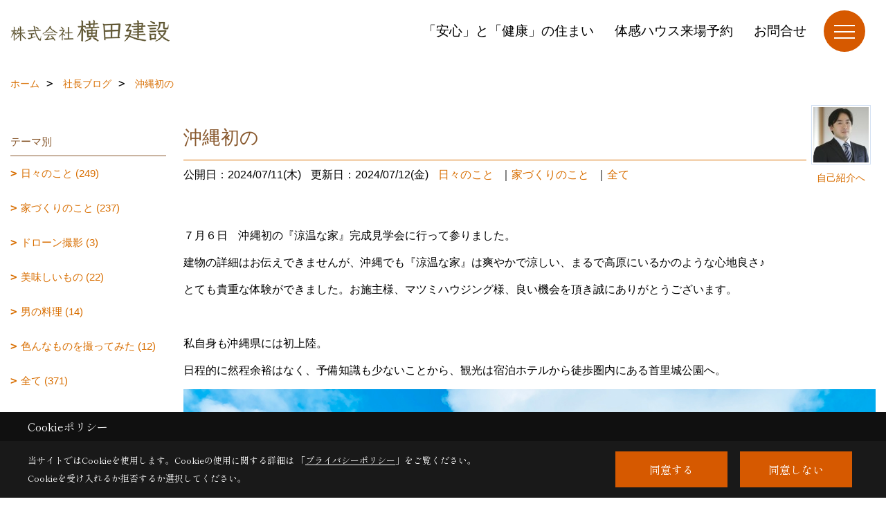

--- FILE ---
content_type: text/html; charset=UTF-8
request_url: https://www.yokota-ii-ie.com/co_diary2/calender/202407.html
body_size: 11296
content:
<!DOCTYPE html>
<html lang="ja">
<head prefix="og: http://ogp.me/ns# fb: http://ogp.me/ns/fb# article: http://ogp.me/ns/article#">
<script>if(self != top){window['ga-disable-G-DGQMP33VMC'] = true;top.location=self.location;}</script>


<script>(function(w,d,s,l,i){w[l]=w[l]||[];w[l].push({'gtm.start':
new Date().getTime(),event:'gtm.js'});var f=d.getElementsByTagName(s)[0],
j=d.createElement(s),dl=l!='dataLayer'?'&l='+l:'';j.async=true;j.src=
'https://www.googletagmanager.com/gtm.js?id='+i+dl;f.parentNode.insertBefore(j,f);
})(window,document,'script','dataLayer','GTM-KX6ZKJ');</script>

<meta http-equiv="Content-Type" content="text/html; charset=utf-8">
<base href="https://www.yokota-ii-ie.com/">
<title>埼玉で涼温な家な注文住宅を建てる横田建設の社長ブログ</title>

<meta name="viewport" content="width=device-width,initial-scale=1">
<meta http-equiv="X-UA-Compatible" content="IE=edge">
<meta http-equiv="Expires" content="14400">
<meta name="format-detection" content="telephone=no">
<meta name="keywords" content="ブログ,埼玉,注文住宅,涼温な家,いい家,横田建設">
<meta name="description" content="埼玉で注文住宅を建てる横田建設の社長のブログです。外断熱・涼温換気CD-HEV「涼温な家」を建てるならぜひ、当社にお任せください。注文住宅を建てるプロが、あなたをお手伝いします。">

<meta name="SKYPE_TOOLBAR" content="SKYPE_TOOLBAR_PARSER_COMPATIBLE">
<meta name="apple-mobile-web-app-title" content="株式会社横田建設">
<meta property="og:type" content="article" />
<meta property="og:url" content="https://www.yokota-ii-ie.com/co_diary2/calender/202407.html" />
<meta property="og:title" content="埼玉で涼温な家な注文住宅を建てる横田建設の社長ブログ" />
<meta property="og:description" content="埼玉で注文住宅を建てる横田建設の社長のブログです。外断熱・涼温換気CD-HEV「涼温な家」を建てるならぜひ、当社にお任せください。注文住宅を建てるプロが、あなたをお手伝いします。" />
<meta property="og:image" content="https://www.yokota-ii-ie.com/assets/img/amp-default.png" />
<meta property="og:site_name" content="埼玉で注文住宅なら涼温な家を建てる横田建設" />
<meta property="og:locale" content="ja_JP" />
<meta name="twitter:card" content="summary" />
<meta name="p:domain_verify" content="502f5f6ab8c85c2cc084fb2bcbde8be7"/>


<meta name="robots" content="noindex,nofollow">



<link rel="stylesheet" href="css/base.css?v=202601262301">
<link rel="stylesheet" href="assets/templates/css/site_design.css?v=202601262301">

<link rel="stylesheet" href="assets/css/swiper.min.css">
<link rel="stylesheet" href="css/as_co.css?202601262301">

<link rel="preconnect" href="https://fonts.googleapis.com">
<link rel="preconnect" href="https://fonts.gstatic.com" crossorigin>
<link href="https://fonts.googleapis.com/css2?family=Noto+Sans+JP&family=Shippori+Mincho&display=swap" rel="stylesheet">

<link rel="icon" href="https://www.yokota-ii-ie.com/favicon.ico">
<link rel="apple-touch-icon" href="https://www.yokota-ii-ie.com/assets/img/apple-touch-icon.png">

<script src="assets/js/jquery-2.2.4.min.js"></script>
<script defer>document.addEventListener('DOMContentLoaded', function(){const imagesDom = document.querySelectorAll('.rte_area img, .lazy img');imagesDom.forEach(img => {const width = img.getAttribute('width');const height = img.getAttribute('height');if (width && height) {img.style.aspectRatio = `${width} / ${height}`;}img.dataset.layzr = img.src;img.src = 'assets/img/blank.gif';});
});</script>


<script type="application/ld+json">{"@context": "http://schema.org","@type": "Organization","name": "株式会社横田建設","url": "https://www.yokota-ii-ie.com/","logo": "https://www.yokota-ii-ie.com/./assets/article_image_save/Bnm20240730160318.png","image": "","address": {"@type": "PostalAddress","postalCode": "338-0003","addressCountry": "JP","addressRegion": "埼玉県","addressLocality": "さいたま市中央区","streetAddress": "本町東3-13-14"}}</script><script type="application/ld+json">{"@context": "http://schema.org","@type": "Article","headline": "埼玉で涼温な家な注文住宅を建てる横田建設の社長ブログ","url": "https://www.yokota-ii-ie.com/co_diary2/calender/202407.html","description": "埼玉で注文住宅を建てる横田建設の社長のブログです。外断熱・涼温換気CD-HEV「涼温な家」を建てるならぜひ、当社にお任せください。注文住宅を建てるプロが、あなたをお手伝いします。","author": {"@type": "Organization","name": "株式会社横田建設"}}</script>
</head>

<body id="page97" class="normal">
<noscript><iframe src="https://www.googletagmanager.com/ns.html?id=GTM-KX6ZKJ" height="0" width="0" style="display:none;visibility:hidden"></iframe></noscript>
<a id="top" name="top"></a>

<header id="mainHeader" class="wbg">
<section id="header">

<a href="https://www.yokota-ii-ie.com/" id="logo"><img src="./assets/article_image_save/Bnm20240730160318.png" alt="株式会社横田建設" width="400" height="104"></a>
<div id="headBtns">
<ul class="flx">

<li class="btn02"><a class="wf1" href="co_navi/Shc20160328174950-156.html" id="header_menu02">「安心」と「健康」の住まい</a></li>
<li class="btn03"><a class="wf1" href="model/select.html" id="header_menu03">体感ハウス来場予約</a></li>
<li class="btn04"><a class="wf1" href="toiawase/index.html" id="header_menu04">お問合せ</a></li>

</ul>
</div>
<div id="spbtn" class="spbtn bg"><div class="menu-button"><span class="tbn wbg"></span><span class="mbn wbg"></span><span class="bbn wbg"></span></div></div>
</section>

<nav id="navi">
<div class="inner">
<div class="navi">
<div id="gn1"><div class="bbc smn wf1">家を見る</div><ul><li><a class="bc wf1" id="menuただいま建築中" href="co_seko_voice.html">・ただいま建築中</a></li><li><a class="bc wf1" id="menu建築事例集" href="co_kanko_voice.html">・建築事例集</a></li><li><a class="bc wf1" id="menu体感する" href="co_navi/IfV20160328175451-262.html">・体感する</a></li><li><a class="bc wf1" id="menu住み心地感想集" href="co_visit.html">・住み心地感想集</a></li><li><a class="bc wf1" id="menuフォトギャラリー" href="co_photo.html">・フォトギャラリー</a></li></ul></div><div id="gn2"><div class="bbc smn wf1">「いい家」をつくる</div><ul><li><a class="bc wf1" id="menuあなたが「住まい」に求めるもの" href="co_navi/Shc20160328174950-156.html">・あなたが「住まい」に求めるもの</a></li><li><a class="bc wf1" id="menu知っていますか?(1)短期的強度" href="co_navi/opw20160328175000-157.html">・知っていますか?(1)短期的強度</a></li><li><a class="bc wf1" id="menu知っていますか?(2)長期的強度" href="co_navi/aQs20160328175011-158.html">・知っていますか?(2)長期的強度</a></li><li><a class="bc wf1" id="menu住み心地を決めるもの" href="co_navi/LVV20160328175026-159.html">・住み心地を決めるもの</a></li><li><a class="bc wf1" id="menu施工費の話" href="co_navi/mdi20160328175042-160.html">・施工費の話</a></li><li><a class="bc wf1" id="menu工務店の品格" href="co_navi/grD20160328175049-161.html">・工務店の品格</a></li></ul></div><div id="gn3"><div class="bbc smn wf1">「いい家」の本シリーズ</div><ul><li><a class="bc wf1" id="menu新「いい家」が欲しい。改訂版Ⅳ" href="co_navi/OTP20140707110831-106.html">・新「いい家」が欲しい。改訂版Ⅳ</a></li><li><a class="bc wf1" id="menuさらに「いい家」を求めて　新・改訂版" href="co_navi/aLc20140707111101-107.html">・さらに「いい家」を求めて　新・改訂版</a></li><li><a class="bc wf1" id="menuだから「いい家」を建てる。" href="co_navi/RUc20140825113238-108.html">・だから「いい家」を建てる。</a></li><li><a class="bc wf1" id="menu涼温な家" href="co_navi/ZSs20140823134112-121.html">・涼温な家</a></li><li><a class="bc wf1" id="menu家に何を求めるのか" href="co_navi/caecf0ef4bd94de6660c6df3b746ce4a-231.html">・家に何を求めるのか</a></li></ul></div><div id="gn4"><div class="bbc smn wf1">家づくりを知る</div><ul><li><a class="bc wf1" id="menu横田建設のつくる家は「涼温な家」" href="co_navi/900bfaad901af7f53f5b7065f410639e-111.html">・横田建設のつくる家は「涼温な家」</a></li><li><a class="bc wf1" id="menuシロアリ対策" href="co_navi/AQT20140707112738-112.html">・シロアリ対策</a></li><li><a class="bc wf1" id="menu基礎・構造" href="co_navi/nBz20140707112830-113.html">・基礎・構造</a></li><li><a class="bc wf1" id="menu住み心地のための設備" href="co_navi/lPj20140707112945-114.html">・住み心地のための設備</a></li><li><a class="bc wf1" id="menu家づくりの流れ" href="co_navi/SUd20140707113013-115.html">・家づくりの流れ</a></li><li><a class="bc wf1" id="menuメンテナンス情報" href="co_navi/egM20140707113138-116.html">・メンテナンス情報</a></li><li><a class="bc wf1" id="menu家づくりヒントブック" href="co_navi/tpx20150709164018-146.html">・家づくりヒントブック</a></li></ul></div><div id="gn5"><div class="bbc smn wf1">保証について</div><ul><li><a class="bc wf1" id="menu住まいの長期保証" href="co_navi/c/167/263/">・住まいの長期保証</a></li></ul></div><div id="gn6"><div class="bbc smn wf1">外断熱涼温リフォーム</div><ul><li><a class="bc wf1" id="menu外断熱涼温リフォーム" href="co_navi/2efa83a3d40039049294e44525cfeb70-171.html">・外断熱涼温リフォーム</a></li></ul></div><div id="gn7"><div class="bbc smn wf1">会社案内</div><ul><li><a class="bc wf1" id="menu会社概要" href="co_navi/pPR20160328175518-175.html">・会社概要</a></li><li><a class="bc wf1" id="menuアクセス" href="co_navi/FXw20160328175529-176.html">・アクセス</a></li><li><a class="bc wf1" id="menuスタッフ紹介" href="co_staff.html">・スタッフ紹介</a></li><li><a class="bc wf1" id="menu社長ブログ" href="co_diary2.html">・社長ブログ</a></li><li><a class="bc wf1" id="menuスタッフブログ" href="co_diary.html">・スタッフブログ</a></li><li><a class="bc wf1" id="menu社長の思い" href="co_navi/bqE20160328175544-178.html">・社長の思い</a></li><li><a class="bc wf1" id="menu創業者の思い" href="co_navi/TNv20160328175555-179.html">・創業者の思い</a></li><li><a class="bc wf1" id="menuLINE公式アカウント" href="co_navi/4a9cf8e0f9a90c8628beacace53215ec-229.html">・LINE公式アカウント</a></li><li><a class="bc wf1" id="menuプライバシーポリシー" href="co_navi/Xgt20160328175632-180.html">・プライバシーポリシー</a></li></ul></div>
</div>

<div class="infoBox">
<div class="btn">
<ul>
<li class="btn01"><a class="wf1 wbc bg"  href="toiawase/index.html" id="btn_menu01">お問合せ</a></li>
<li class="btn02"><a class="wf1 wbc sbg" href="siryo/index.html" id="btn_menu02">資料請求</a></li>
<li class="btn03"><a class="wf1 wbc bg" href="model/select.html" id="btn_menu03">体感ハウス来場予約</a></li>
</ul>
</div>
<div class="tel wf1 fwb">tel.<a href="tel:048-854-4662" id="menu_tel">048-854-4662</a></div>
<div class="info">[営業時間]　09:00～18:00<br>[定休日]　日曜・祝日</div>
<aside class="snsBox">
<ul class="flx">
<li><a href="https://www.instagram.com/yokota4662/" target="_blank"><img src="./assets/article_image_save/wgS20240730160724r.png" alt="Instagram" width="30" height="30"></a></li><li><a href="https://www.facebook.com/yokota.ii.ie/" target="_blank"><img src="./assets/article_image_save/Dfv20240730160733r.png" alt="Facebook" width="30" height="30"></a></li><li><a href="https://www.pinterest.jp/yokotakensetsu/" target="_blank"><img src="./assets/article_image_save/BZi20240730160742r.png" alt="Pinterest" width="30" height="30"></a></li><li><a href="https://www.youtube.com/channel/UCRLyMFkSSbj0Js-deQnlSkQ" target="_blank"><img src="./assets/article_image_save/wqu20240730160753r.png" alt="YouTube" width="30" height="30"></a></li><li><a href="co_navi/4a9cf8e0f9a90c8628beacace53215ec-229.html"><img src="./assets/article_image_save/bLa20240730160807r.png" alt="LINE" width="30" height="30"></a></li></ul>
</aside>

</div>
</div>
</nav>

</header>


<main id="wrapper">
<article>


<section id="contents" class="clf">


<div id="breadCrumbs" class="clearfix">
<ul itemscope itemtype="http://schema.org/BreadcrumbList">
<li itemprop="itemListElement" itemscope itemtype="http://schema.org/ListItem"><a href="https://www.yokota-ii-ie.com/" itemprop="item"><span itemprop="name">ホーム</span></a><meta itemprop="position" content="1" /></li>
<li itemprop="itemListElement" itemscope itemtype="http://schema.org/ListItem"><a href="https://www.yokota-ii-ie.com/co_diary2.html" itemprop="item"><span itemprop="name">社長ブログ</span></a><meta itemprop="position" content="2" /></li>
<li itemprop="itemListElement" itemscope itemtype="http://schema.org/ListItem"><a href="/co_diary2/calender/202407.html" itemprop="item">
<span itemprop="name">沖縄初の</span></a><meta itemprop="position" content="4" /></li>
</ul>
</div>


<div id="mainCont">



<div id="articleTitle" class="diary">
<a class="thumb" href="co_staff/c/187/"><img src="./assets/article_image_save/SRn20150407101834a.jpg" width="80" height="80" alt="横田　裕介">
<span>自己紹介へ</span>
</a>
<h1 class="wf1 tbc bdb solid lbl">沖縄初の</h1>
<div class="info">
<span>公開日：2024/07/11(木)</span>
<span>更新日：2024/07/12(金)</span>
<a href="co_diary2/c/131/134/">日々のこと</a>｜<a href="co_diary2/c/131/136/">家づくりのこと</a>｜<a href="co_diary2/c/131/139/">全て</a></div>
</div>


<div class="rte_area">
<p>７月６日　沖縄初の『涼温な家』完成見学会に行って参りました。</p>
<p>建物の詳細はお伝えできませんが、沖縄でも『涼温な家』は爽やかで涼しい、まるで高原にいるかのような心地良さ♪</p>
<p>とても貴重な体験ができました。お施主様、マツミハウジング様、良い機会を頂き誠にありがとうございます。</p>
<p>&nbsp;</p>
<p>私自身も沖縄県には初上陸。</p>
<p>日程的に然程余裕はなく、予備知識も少ないことから、観光は宿泊ホテルから徒歩圏内にある首里城公園へ。</p>
<p><img src="assets/images/IMG_E9481.JPG" alt="" width="1136" height="852"></p>
<p>正殿は２０１９年の火災による焼失から、現在は復元工事中。</p>
<p>⇩画像⇩は３階の素屋根見学エリアからの撮影　この角度から見られるのは復元工事期間中ならではです。</p>
<p><img src="assets/images/IMG_E9458%20%E3%81%AE%E3%82%B3%E3%83%94%E3%83%BC.jpg" alt="" width="1136" height="852"></p>
<p>建築に携わる者として、その迫力と技術の結晶、地元の方や職人さんたちの想いに大変感動し、２０２６年完成後の再訪を心に決めました(^^</p>

</div>



<aside id="article_list" class="bg4">
<h2 class="wf1 tbc">記事一覧｜2024年7月</h2>
<ul>
<li class="wbg"><a href="co_diary2/0fea07f3961a2e6d7dc9aae413028dc5-d20247.html"><span class="date bc2">24/07/11</span><span class="pt">沖縄初の</span></a></li>
</ul>
</aside>

<form name="pager_form" method="GET" action=""><input type="hidden" name="current" value="1"/></form>


</div>


<aside id="side_menu_diary">

<div id="dCatList">
<h2 class="wf1 tbc bdb solid bbl">テーマ別</h2>
<ul class="cate_sub">
<li><a href="co_diary2/c/131/134/">日々のこと (249)</a></li><li><a href="co_diary2/c/131/136/">家づくりのこと (237)</a></li><li><a href="co_diary2/c/131/261/">ドローン撮影 (3)</a></li><li><a href="co_diary2/c/131/140/">美味しいもの (22)</a></li><li><a href="co_diary2/c/131/137/">男の料理 (14)</a></li><li><a href="co_diary2/c/131/197/">色んなものを撮ってみた (12)</a></li><li><a href="co_diary2/c/131/139/">全て (371)</a></li></ul>
</div>


<div id="calendar" class="bg2">
<h2 class="wf1 bc2 tac bdb solid bbl">2024年7月</h2>
<table class="bc2">
<thead><tr><th>日</th><th>月</th><th>火</th><th>水</th><th>木</th><th>金</th><th>土</th></tr></thead>
<tbody>
<tr>
<td>&nbsp;</td>
<td>1</td>
<td>2</td>
<td>3</td>
<td>4</td>
<td>5</td>
<td>6</td>
</tr>
<tr>
<td>7</td>
<td>8</td>
<td>9</td>
<td>10</td>
<td><a href="co_diary2/calender/20240711.html">11</a></td>
<td>12</td>
<td>13</td>
</tr>
<tr>
<td>14</td>
<td>15</td>
<td>16</td>
<td>17</td>
<td>18</td>
<td>19</td>
<td>20</td>
</tr>
<tr>
<td>21</td>
<td>22</td>
<td>23</td>
<td>24</td>
<td>25</td>
<td>26</td>
<td>27</td>
</tr>
<tr>
<td>28</td>
<td>29</td>
<td>30</td>
<td>31</td>
<td>&nbsp;</td>
<td>&nbsp;</td>
<td>&nbsp;</td>
</tr>
</tbody>
</table>
<div class="clearfix np bdt solid bbl"><a class="prev" href="co_diary2/calender/202406.html">前月</a><a class="next" href="co_diary2/calender/202408.html">翌月</a></div>
</div>



<div id="archiveBox">
<h2 class="wf1 tbc bdb solid bbl">アーカイブ</h2>
<form name="archive" method="POST" action="">
<select name="number" id="number_select" onchange="document.location=form.number.options[form.number.selectedIndex].value;">
<option selected="selected">月別で見る</option>
<option value="co_diary2/calender/202512.html"><a href="co_diary2/calender/202512.html">2025年12月(2 件)</a></option>
<option value="co_diary2/calender/202511.html"><a href="co_diary2/calender/202511.html">2025年11月(1 件)</a></option>
<option value="co_diary2/calender/202507.html"><a href="co_diary2/calender/202507.html">2025年07月(1 件)</a></option>
<option value="co_diary2/calender/202506.html"><a href="co_diary2/calender/202506.html">2025年06月(1 件)</a></option>
<option value="co_diary2/calender/202503.html"><a href="co_diary2/calender/202503.html">2025年03月(1 件)</a></option>
<option value="co_diary2/calender/202502.html"><a href="co_diary2/calender/202502.html">2025年02月(2 件)</a></option>
<option value="co_diary2/calender/202412.html"><a href="co_diary2/calender/202412.html">2024年12月(2 件)</a></option>
<option value="co_diary2/calender/202411.html"><a href="co_diary2/calender/202411.html">2024年11月(2 件)</a></option>
<option value="co_diary2/calender/202410.html"><a href="co_diary2/calender/202410.html">2024年10月(2 件)</a></option>
<option value="co_diary2/calender/202409.html"><a href="co_diary2/calender/202409.html">2024年09月(2 件)</a></option>
<option value="co_diary2/calender/202407.html"><a href="co_diary2/calender/202407.html">2024年07月(1 件)</a></option>
<option value="co_diary2/calender/202406.html"><a href="co_diary2/calender/202406.html">2024年06月(3 件)</a></option>
<option value="co_diary2/calender/202405.html"><a href="co_diary2/calender/202405.html">2024年05月(1 件)</a></option>
<option value="co_diary2/calender/202404.html"><a href="co_diary2/calender/202404.html">2024年04月(1 件)</a></option>
<option value="co_diary2/calender/202403.html"><a href="co_diary2/calender/202403.html">2024年03月(2 件)</a></option>
<option value="co_diary2/calender/202402.html"><a href="co_diary2/calender/202402.html">2024年02月(1 件)</a></option>
<option value="co_diary2/calender/202401.html"><a href="co_diary2/calender/202401.html">2024年01月(1 件)</a></option>
<option value="co_diary2/calender/202312.html"><a href="co_diary2/calender/202312.html">2023年12月(1 件)</a></option>
<option value="co_diary2/calender/202310.html"><a href="co_diary2/calender/202310.html">2023年10月(1 件)</a></option>
<option value="co_diary2/calender/202307.html"><a href="co_diary2/calender/202307.html">2023年07月(1 件)</a></option>
<option value="co_diary2/calender/202305.html"><a href="co_diary2/calender/202305.html">2023年05月(1 件)</a></option>
<option value="co_diary2/calender/202304.html"><a href="co_diary2/calender/202304.html">2023年04月(1 件)</a></option>
<option value="co_diary2/calender/202303.html"><a href="co_diary2/calender/202303.html">2023年03月(1 件)</a></option>
<option value="co_diary2/calender/202302.html"><a href="co_diary2/calender/202302.html">2023年02月(1 件)</a></option>
<option value="co_diary2/calender/202301.html"><a href="co_diary2/calender/202301.html">2023年01月(1 件)</a></option>
<option value="co_diary2/calender/202212.html"><a href="co_diary2/calender/202212.html">2022年12月(2 件)</a></option>
<option value="co_diary2/calender/202211.html"><a href="co_diary2/calender/202211.html">2022年11月(1 件)</a></option>
<option value="co_diary2/calender/202210.html"><a href="co_diary2/calender/202210.html">2022年10月(1 件)</a></option>
<option value="co_diary2/calender/202209.html"><a href="co_diary2/calender/202209.html">2022年09月(1 件)</a></option>
<option value="co_diary2/calender/202207.html"><a href="co_diary2/calender/202207.html">2022年07月(2 件)</a></option>
<option value="co_diary2/calender/202206.html"><a href="co_diary2/calender/202206.html">2022年06月(1 件)</a></option>
<option value="co_diary2/calender/202204.html"><a href="co_diary2/calender/202204.html">2022年04月(2 件)</a></option>
<option value="co_diary2/calender/202203.html"><a href="co_diary2/calender/202203.html">2022年03月(3 件)</a></option>
<option value="co_diary2/calender/202202.html"><a href="co_diary2/calender/202202.html">2022年02月(1 件)</a></option>
<option value="co_diary2/calender/202201.html"><a href="co_diary2/calender/202201.html">2022年01月(3 件)</a></option>
<option value="co_diary2/calender/202112.html"><a href="co_diary2/calender/202112.html">2021年12月(3 件)</a></option>
<option value="co_diary2/calender/202111.html"><a href="co_diary2/calender/202111.html">2021年11月(2 件)</a></option>
<option value="co_diary2/calender/202110.html"><a href="co_diary2/calender/202110.html">2021年10月(1 件)</a></option>
<option value="co_diary2/calender/202109.html"><a href="co_diary2/calender/202109.html">2021年09月(1 件)</a></option>
<option value="co_diary2/calender/202108.html"><a href="co_diary2/calender/202108.html">2021年08月(2 件)</a></option>
<option value="co_diary2/calender/202107.html"><a href="co_diary2/calender/202107.html">2021年07月(1 件)</a></option>
<option value="co_diary2/calender/202106.html"><a href="co_diary2/calender/202106.html">2021年06月(2 件)</a></option>
<option value="co_diary2/calender/202105.html"><a href="co_diary2/calender/202105.html">2021年05月(1 件)</a></option>
<option value="co_diary2/calender/202104.html"><a href="co_diary2/calender/202104.html">2021年04月(1 件)</a></option>
<option value="co_diary2/calender/202103.html"><a href="co_diary2/calender/202103.html">2021年03月(1 件)</a></option>
<option value="co_diary2/calender/202102.html"><a href="co_diary2/calender/202102.html">2021年02月(1 件)</a></option>
<option value="co_diary2/calender/202101.html"><a href="co_diary2/calender/202101.html">2021年01月(3 件)</a></option>
<option value="co_diary2/calender/202012.html"><a href="co_diary2/calender/202012.html">2020年12月(3 件)</a></option>
<option value="co_diary2/calender/202011.html"><a href="co_diary2/calender/202011.html">2020年11月(1 件)</a></option>
<option value="co_diary2/calender/202010.html"><a href="co_diary2/calender/202010.html">2020年10月(1 件)</a></option>
<option value="co_diary2/calender/202009.html"><a href="co_diary2/calender/202009.html">2020年09月(1 件)</a></option>
<option value="co_diary2/calender/202008.html"><a href="co_diary2/calender/202008.html">2020年08月(1 件)</a></option>
<option value="co_diary2/calender/202007.html"><a href="co_diary2/calender/202007.html">2020年07月(2 件)</a></option>
<option value="co_diary2/calender/202006.html"><a href="co_diary2/calender/202006.html">2020年06月(2 件)</a></option>
<option value="co_diary2/calender/202005.html"><a href="co_diary2/calender/202005.html">2020年05月(2 件)</a></option>
<option value="co_diary2/calender/202004.html"><a href="co_diary2/calender/202004.html">2020年04月(2 件)</a></option>
<option value="co_diary2/calender/202003.html"><a href="co_diary2/calender/202003.html">2020年03月(2 件)</a></option>
<option value="co_diary2/calender/202002.html"><a href="co_diary2/calender/202002.html">2020年02月(2 件)</a></option>
<option value="co_diary2/calender/202001.html"><a href="co_diary2/calender/202001.html">2020年01月(3 件)</a></option>
<option value="co_diary2/calender/201912.html"><a href="co_diary2/calender/201912.html">2019年12月(4 件)</a></option>
<option value="co_diary2/calender/201911.html"><a href="co_diary2/calender/201911.html">2019年11月(2 件)</a></option>
<option value="co_diary2/calender/201909.html"><a href="co_diary2/calender/201909.html">2019年09月(2 件)</a></option>
<option value="co_diary2/calender/201908.html"><a href="co_diary2/calender/201908.html">2019年08月(2 件)</a></option>
<option value="co_diary2/calender/201907.html"><a href="co_diary2/calender/201907.html">2019年07月(2 件)</a></option>
<option value="co_diary2/calender/201906.html"><a href="co_diary2/calender/201906.html">2019年06月(3 件)</a></option>
<option value="co_diary2/calender/201905.html"><a href="co_diary2/calender/201905.html">2019年05月(2 件)</a></option>
<option value="co_diary2/calender/201904.html"><a href="co_diary2/calender/201904.html">2019年04月(2 件)</a></option>
<option value="co_diary2/calender/201903.html"><a href="co_diary2/calender/201903.html">2019年03月(4 件)</a></option>
<option value="co_diary2/calender/201902.html"><a href="co_diary2/calender/201902.html">2019年02月(1 件)</a></option>
<option value="co_diary2/calender/201901.html"><a href="co_diary2/calender/201901.html">2019年01月(3 件)</a></option>
<option value="co_diary2/calender/201812.html"><a href="co_diary2/calender/201812.html">2018年12月(4 件)</a></option>
<option value="co_diary2/calender/201811.html"><a href="co_diary2/calender/201811.html">2018年11月(2 件)</a></option>
<option value="co_diary2/calender/201810.html"><a href="co_diary2/calender/201810.html">2018年10月(2 件)</a></option>
<option value="co_diary2/calender/201809.html"><a href="co_diary2/calender/201809.html">2018年09月(2 件)</a></option>
<option value="co_diary2/calender/201808.html"><a href="co_diary2/calender/201808.html">2018年08月(2 件)</a></option>
<option value="co_diary2/calender/201807.html"><a href="co_diary2/calender/201807.html">2018年07月(4 件)</a></option>
<option value="co_diary2/calender/201806.html"><a href="co_diary2/calender/201806.html">2018年06月(2 件)</a></option>
<option value="co_diary2/calender/201805.html"><a href="co_diary2/calender/201805.html">2018年05月(3 件)</a></option>
<option value="co_diary2/calender/201804.html"><a href="co_diary2/calender/201804.html">2018年04月(2 件)</a></option>
<option value="co_diary2/calender/201803.html"><a href="co_diary2/calender/201803.html">2018年03月(3 件)</a></option>
<option value="co_diary2/calender/201802.html"><a href="co_diary2/calender/201802.html">2018年02月(2 件)</a></option>
<option value="co_diary2/calender/201801.html"><a href="co_diary2/calender/201801.html">2018年01月(4 件)</a></option>
<option value="co_diary2/calender/201712.html"><a href="co_diary2/calender/201712.html">2017年12月(3 件)</a></option>
<option value="co_diary2/calender/201711.html"><a href="co_diary2/calender/201711.html">2017年11月(5 件)</a></option>
<option value="co_diary2/calender/201710.html"><a href="co_diary2/calender/201710.html">2017年10月(3 件)</a></option>
<option value="co_diary2/calender/201709.html"><a href="co_diary2/calender/201709.html">2017年09月(3 件)</a></option>
<option value="co_diary2/calender/201708.html"><a href="co_diary2/calender/201708.html">2017年08月(3 件)</a></option>
<option value="co_diary2/calender/201707.html"><a href="co_diary2/calender/201707.html">2017年07月(3 件)</a></option>
<option value="co_diary2/calender/201706.html"><a href="co_diary2/calender/201706.html">2017年06月(4 件)</a></option>
<option value="co_diary2/calender/201705.html"><a href="co_diary2/calender/201705.html">2017年05月(2 件)</a></option>
<option value="co_diary2/calender/201704.html"><a href="co_diary2/calender/201704.html">2017年04月(6 件)</a></option>
<option value="co_diary2/calender/201703.html"><a href="co_diary2/calender/201703.html">2017年03月(1 件)</a></option>
<option value="co_diary2/calender/201702.html"><a href="co_diary2/calender/201702.html">2017年02月(4 件)</a></option>
<option value="co_diary2/calender/201701.html"><a href="co_diary2/calender/201701.html">2017年01月(4 件)</a></option>
<option value="co_diary2/calender/201612.html"><a href="co_diary2/calender/201612.html">2016年12月(2 件)</a></option>
<option value="co_diary2/calender/201611.html"><a href="co_diary2/calender/201611.html">2016年11月(7 件)</a></option>
<option value="co_diary2/calender/201610.html"><a href="co_diary2/calender/201610.html">2016年10月(5 件)</a></option>
<option value="co_diary2/calender/201609.html"><a href="co_diary2/calender/201609.html">2016年09月(4 件)</a></option>
<option value="co_diary2/calender/201608.html"><a href="co_diary2/calender/201608.html">2016年08月(8 件)</a></option>
<option value="co_diary2/calender/201607.html"><a href="co_diary2/calender/201607.html">2016年07月(3 件)</a></option>
<option value="co_diary2/calender/201606.html"><a href="co_diary2/calender/201606.html">2016年06月(3 件)</a></option>
<option value="co_diary2/calender/201605.html"><a href="co_diary2/calender/201605.html">2016年05月(5 件)</a></option>
<option value="co_diary2/calender/201604.html"><a href="co_diary2/calender/201604.html">2016年04月(4 件)</a></option>
<option value="co_diary2/calender/201603.html"><a href="co_diary2/calender/201603.html">2016年03月(5 件)</a></option>
<option value="co_diary2/calender/201602.html"><a href="co_diary2/calender/201602.html">2016年02月(6 件)</a></option>
<option value="co_diary2/calender/201601.html"><a href="co_diary2/calender/201601.html">2016年01月(4 件)</a></option>
<option value="co_diary2/calender/201512.html"><a href="co_diary2/calender/201512.html">2015年12月(7 件)</a></option>
<option value="co_diary2/calender/201511.html"><a href="co_diary2/calender/201511.html">2015年11月(6 件)</a></option>
<option value="co_diary2/calender/201510.html"><a href="co_diary2/calender/201510.html">2015年10月(7 件)</a></option>
<option value="co_diary2/calender/201509.html"><a href="co_diary2/calender/201509.html">2015年09月(9 件)</a></option>
<option value="co_diary2/calender/201508.html"><a href="co_diary2/calender/201508.html">2015年08月(9 件)</a></option>
<option value="co_diary2/calender/201507.html"><a href="co_diary2/calender/201507.html">2015年07月(12 件)</a></option>
<option value="co_diary2/calender/201506.html"><a href="co_diary2/calender/201506.html">2015年06月(6 件)</a></option>
<option value="co_diary2/calender/201505.html"><a href="co_diary2/calender/201505.html">2015年05月(4 件)</a></option>
<option value="co_diary2/calender/201504.html"><a href="co_diary2/calender/201504.html">2015年04月(7 件)</a></option>
<option value="co_diary2/calender/201503.html"><a href="co_diary2/calender/201503.html">2015年03月(5 件)</a></option>
<option value="co_diary2/calender/201502.html"><a href="co_diary2/calender/201502.html">2015年02月(4 件)</a></option>
<option value="co_diary2/calender/201501.html"><a href="co_diary2/calender/201501.html">2015年01月(4 件)</a></option>
<option value="co_diary2/calender/201412.html"><a href="co_diary2/calender/201412.html">2014年12月(2 件)</a></option>
<option value="co_diary2/calender/201411.html"><a href="co_diary2/calender/201411.html">2014年11月(7 件)</a></option>
<option value="co_diary2/calender/201410.html"><a href="co_diary2/calender/201410.html">2014年10月(2 件)</a></option>
<option value="co_diary2/calender/201409.html"><a href="co_diary2/calender/201409.html">2014年09月(2 件)</a></option>
<option value="co_diary2/calender/201408.html"><a href="co_diary2/calender/201408.html">2014年08月(3 件)</a></option>
<option value="co_diary2/calender/201407.html"><a href="co_diary2/calender/201407.html">2014年07月(2 件)</a></option>
<option value="co_diary2/calender/201406.html"><a href="co_diary2/calender/201406.html">2014年06月(3 件)</a></option>
<option value="co_diary2/calender/201403.html"><a href="co_diary2/calender/201403.html">2014年03月(1 件)</a></option>
<option value="co_diary2/calender/201312.html"><a href="co_diary2/calender/201312.html">2013年12月(1 件)</a></option>
<option value="co_diary2/calender/201311.html"><a href="co_diary2/calender/201311.html">2013年11月(3 件)</a></option>
<option value="co_diary2/calender/201310.html"><a href="co_diary2/calender/201310.html">2013年10月(1 件)</a></option>
<option value="co_diary2/calender/201308.html"><a href="co_diary2/calender/201308.html">2013年08月(1 件)</a></option>
<option value="co_diary2/calender/201307.html"><a href="co_diary2/calender/201307.html">2013年07月(1 件)</a></option>
<option value="co_diary2/calender/201305.html"><a href="co_diary2/calender/201305.html">2013年05月(1 件)</a></option>
<option value="co_diary2/calender/201303.html"><a href="co_diary2/calender/201303.html">2013年03月(1 件)</a></option>
<option value="co_diary2/calender/201210.html"><a href="co_diary2/calender/201210.html">2012年10月(1 件)</a></option>
<option value="co_diary2/calender/201209.html"><a href="co_diary2/calender/201209.html">2012年09月(1 件)</a></option>
<option value="co_diary2/calender/201208.html"><a href="co_diary2/calender/201208.html">2012年08月(1 件)</a></option>
<option value="co_diary2/calender/201201.html"><a href="co_diary2/calender/201201.html">2012年01月(1 件)</a></option>
<option value="co_diary2/calender/201110.html"><a href="co_diary2/calender/201110.html">2011年10月(1 件)</a></option>
<option value="co_diary2/calender/201109.html"><a href="co_diary2/calender/201109.html">2011年09月(4 件)</a></option>
<option value="co_diary2/calender/201108.html"><a href="co_diary2/calender/201108.html">2011年08月(3 件)</a></option>
<option value="co_diary2/calender/201107.html"><a href="co_diary2/calender/201107.html">2011年07月(4 件)</a></option>
</select>
</form>
</div>



<div id="spCat">
<form>
<select name="category" onchange="document.location=form.category.options[form.category.selectedIndex].value;">
<option selected="selected">テーマ別</option>
<option value="co_diary2/c/131/134/">日々のこと(249)<option value="co_diary2/c/131/136/">家づくりのこと(237)<option value="co_diary2/c/131/261/">ドローン撮影(3)<option value="co_diary2/c/131/140/">美味しいもの(22)<option value="co_diary2/c/131/137/">男の料理(14)<option value="co_diary2/c/131/197/">色んなものを撮ってみた(12)<option value="co_diary2/c/131/139/">全て(371)</select>
</form>
</div>
</aside>

</section>
</article>
</main>

<footer class="wbg">

<section id="companyInfo" class="inner">
<aside class="snsBox">
<ul class="flx">
<li><a href="https://www.instagram.com/yokota4662/" target="_blank"><img src="./assets/article_image_save/wgS20240730160724r.png" alt="Instagram" width="30" height="30"></a></li><li><a href="https://www.facebook.com/yokota.ii.ie/" target="_blank"><img src="./assets/article_image_save/Dfv20240730160733r.png" alt="Facebook" width="30" height="30"></a></li><li><a href="https://www.pinterest.jp/yokotakensetsu/" target="_blank"><img src="./assets/article_image_save/BZi20240730160742r.png" alt="Pinterest" width="30" height="30"></a></li><li><a href="https://www.youtube.com/channel/UCRLyMFkSSbj0Js-deQnlSkQ" target="_blank"><img src="./assets/article_image_save/wqu20240730160753r.png" alt="YouTube" width="30" height="30"></a></li><li><a href="co_navi/4a9cf8e0f9a90c8628beacace53215ec-229.html"><img src="./assets/article_image_save/bLa20240730160807r.png" alt="LINE" width="30" height="30"></a></li></ul>
</aside>


<p>
株式会社横田建設<br>
〒338-0003　<br class="sp">
埼玉県さいたま市中央区本町東3-13-14　<br class="tb">
TEL：<a href="tel:048-854-4662" id="footer_tel1">048-854-4662</a>　<br class="sp">
FAX：048-855-6648<br>
＜営業時間＞09:00～18:00　<br class="sp">
＜定休日＞日曜・祝日
</p>















<div class="otherLink"><a href="sitemap.html" id="footer_sitemap" class="arrow">サイトマップ</a></div>

</section>
<section id="copyBox" class="sbg wbc"><div class="inner">Copyright (c) YOKOTA Kensetsu Co.,Ltd. All Rights Reserved.<br><span class="separator"> | </span>Produced by <a class="wbc" href="https://www.goddess-c.com/" target="_blank">ゴデスクリエイト</a></div></section>
<section id="footer_link" class="wbg">
<div class="inner clf">
<div class="telInfo">
<div class="fd01">
<div class="telicon"><svg version="1.1" xmlns="http://www.w3.org/2000/svg" xmlns:xlink="http://www.w3.org/1999/xlink" x="0px" y="0px" width="30px" height="30px" viewBox="2.5 18.5 30 30" enable-background="new 2.5 18.5 30 30" xml:space="preserve"><path d="M18.918,34.674c-0.809,1.379-1.676,2.342-2.609,2.95c-0.875,0.534,0,0-1.572-0.935c-0.246-0.15-0.707-0.354-0.854-0.107l-2.305,3.928c-0.19,0.32-0.022,0.615,0.522,0.963c2.592,1.635,6.643-0.646,9.324-5.213c2.684-4.57,2.783-9.349,0.189-10.988c-0.547-0.347-0.881-0.36-1.066-0.043l-2.305,3.93c-0.146,0.242,0.24,0.578,0.48,0.738c1.524,1.021,1.58-0.037,1.524,1.021C20.156,32.057,19.727,33.296,18.918,34.674z"/></svg>
</div>
<span class="tlb wf1">048-854-4662</span>
</div>
<div class="fd02 bc2 wf1">受付／09:00～18:00　定休日／日曜・祝日</div>
</div>
<ul>
<li class="fb"><a class="wf1 wbc bg" href="model/select.html" id="footer_menu01">体感ハウス</a></li>
<li class="fs"><a class="wf1 wbc bg" href="siryo/index.html" id="footer_menu02">資料請求</a></li>
<li class="fs"><a class="wf1 wbc bg" href="toiawase/index.html" id="footer_menu03">お問合せ</a></li>

<li id="f_tel"><a class="wf1 wbc bg" href="tel:048-854-4662" id="footer_tel_button">電話</a></li>
</ul>
</div>
</section>

</footer>





<div id="pageTop"><a href="#top" id="page_top"><?xml version="1.0" encoding="utf-8"?>
<!-- Generator: Adobe Illustrator 16.0.0, SVG Export Plug-In . SVG Version: 6.00 Build 0)  -->
<!DOCTYPE svg PUBLIC "-//W3C//DTD SVG 1.1//EN" "http://www.w3.org/Graphics/SVG/1.1/DTD/svg11.dtd">
<svg version="1.1" id="pagetop" xmlns="http://www.w3.org/2000/svg" xmlns:xlink="http://www.w3.org/1999/xlink" x="0px" y="0px" width="60px" height="60px" viewBox="0 0 60 60" enable-background="new 0 0 60 60" xml:space="preserve">
<circle id="bg" opacity="0.5" cx="30" cy="30" r="30"/>
<g id="arrow">
<rect x="18" y="21" fill="#FFFFFF" width="24" height="2"/>
<polyline fill="none" stroke="#FFFFFF" stroke-width="2" stroke-linecap="round" stroke-linejoin="round" stroke-miterlimit="10" points="41,38 30,27 19,38 "/>
</g>
</svg>
</a></div>
<aside id="ckb" class="wf2 wbg"><div class="ckb-header"><h3 class="wbc">Cookieポリシー</h3></div><div class="ckb-content"><div class="inner"><div class="cp-text wbc">当サイトではCookieを使用します。<br class="sp">Cookieの使用に関する詳細は 「<a class="wbc" href="co_navi/Xgt20160328175632-180.html" target="_blank">プライバシーポリシー</a>」をご覧ください。<br>Cookieを受け入れるか拒否するか選択してください。</div><div class="cp-consent"><div class="cp-agree bg wbc">同意する</div><div class="cp-reject bg wbc">同意しない</div></div></div></div></aside>

<script src="assets/js/swiper-bundle.min.js"></script>

<script src="assets/js/layzr.min.js" defer></script>
<script src="assets/js/lightbox-2.6.min.js"></script>
<script src="assets/js/pager.js"></script>
<script async>
window.onload = function() {
var layzr = new Layzr({container: null,attr: 'data-layzr',retinaAttr: 'data-layzr-retina',bgAttr: 'data-layzr-bg',hiddenAttr: 'data-layzr-hidden',threshold: 0,callback: null});
$('link[rel="subresource"]').attr('rel', 'stylesheet');

}

$(function(){
var topBtn=$('#pageTop');
topBtn.hide();
if($('#footer_link').length){var fmn=$('#footer_link');fmn.hide();}
$(window).scroll(function(){if($(this).scrollTop()> 100){
topBtn.fadeIn();
if($('#footer_link').length){fmn.fadeIn();}
}else{
topBtn.fadeOut();
if($('#footer_link').length){fmn.fadeOut();}
};
});
topBtn.click(function(){$('body,html').animate({scrollTop: 0},1000);return false;});

var obj=$('#iframe');
obj.on('load',function(){var off=$('body').offset();$('body,html').animate({scrollTop: off.top,scrollLeft: off.left},0);});
});


$(".menu-button").click(function(){
var hdh = document.getElementById("header").offsetHeight;
$(this).toggleClass("active");
$("#navi").slideToggle("500");
$("#navi").css("top", hdh + "px");
$("#navi").css("max-height","calc(100svh - " + hdh + "px)");
});


$(function(){resizeWindow();});
window.addEventListener('resize', resizeWindow);

function resizeWindow(){
var hh = document.getElementById("mainHeader").offsetHeight;
var wrap = document.getElementById("wrapper");
var wide = document.getElementById("wide");

if(document.getElementById("mainBox") == null){wrap.style.paddingTop = hh + "px";}


}

$(window).on('load', function() {const headerHeight = $('header').outerHeight();const url = $(location).attr('href');if (url.indexOf("#") != -1) {const anchor = url.split("#"),targetId = anchor[anchor.length - 1];const target = $('#' + targetId);if (target.length) {const position = Math.floor(target.offset().top) - headerHeight;$("html, body").animate({ scrollTop: position }, 500);}}$('a[href*="#"]').on('click', function(event) {const href = $(this).attr('href');const anchor = href.split("#")[1];if (anchor) {const target = $('#' + anchor);if (target.length) {event.preventDefault();const position = Math.floor(target.offset().top) - headerHeight;$("html, body").animate({ scrollTop: position }, 500);}}});});

</script>

<script>
$(function(){
  var frm = document.getElementById("iframe") || document.getElementById("contact");
  if(!frm) return;

  function frameHeight(){
    $(frm).height(frm.contentWindow.document.body.scrollHeight+100);
  }

  $(window).on('resize', frameHeight);
  $(frm).on('load', frameHeight);

  // 子から呼び出す用
  window._recalcIframeHeight = function(){
    requestAnimationFrame(frameHeight);
  };
});
</script><script>
// トリガー取得
const scrollTrigger = document.querySelectorAll('.js-scroll-trigger');

// aimation呼び出し
if (scrollTrigger.length) {
    scrollAnimation(scrollTrigger);
}

// aimation関数
function scrollAnimation(trigger) {
    window.addEventListener('scroll', function () {
        for (var i = 0; i < trigger.length; i++) {
            let position = trigger[i].getBoundingClientRect().top,
                scroll = window.pageYOffset || document.documentElement.scrollTop,
                offset = position + scroll,
                windowHeight = window.innerHeight;

            if (scroll > offset - windowHeight + 200) {
                trigger[i].classList.add('started');
            }
        }
    });
}
</script>




<script async src="//www.instagram.com/embed.js"></script>

<script type="text/javascript">
const popup = document.getElementById('ckb');
const cookieAgree = document.querySelector('.cp-agree');
const cookieReject = document.querySelector('.cp-reject');
const rejectFlag = sessionStorage.getItem('Reject-Flag') === 'true'; // 明示的に文字列として比較
const cookieData = document.cookie;
let acceptFlag = false;

// Cookieデータを確認し、`robotama-cookie`があるかチェック
const cookieDataList = cookieData.split('; ');
for (const cookie of cookieDataList) {
  const [key, value] = cookie.split('=');
  if (key === 'robotama-cookie') {
    acceptFlag = true;
  }
}

// 拒否フラグも同意フラグもない場合のみバナーを表示
if (!rejectFlag && !acceptFlag) {
  PopupDisplay();
}

function PopupDisplay() {
  popup.style.display = 'block';
}

function PopupClose() {
  popup.style.display = 'none';
}

// 30日後の有効期限を設定
function SetCookie() {
  const expireDate = new Date();
  expireDate.setDate(expireDate.getDate() + 30); // 現在の日付に30日を加算
  document.cookie = `robotama-cookie=robotama-read; expires=${expireDate.toUTCString()}; path=/`;
}

// Cookie削除ロジック（ドメインごとに削除対応）
function DeleteAllCookie() {
  document.cookie.split(';').forEach((cookie) => {
    const [key] = cookie.split('=');
    document.cookie = `${key}=; max-age=0; path=/`;
  });
}

// 同意ボタンのクリックイベント
cookieAgree.addEventListener('click', () => {
  SetCookie();
  PopupClose();
});

// 拒否ボタンのクリックイベント
cookieReject.addEventListener('click', () => {
  sessionStorage.setItem('Reject-Flag', 'true'); // フラグを文字列で保存
  DeleteAllCookie();
  PopupClose();
});
</script>

</body>
</html>

--- FILE ---
content_type: text/css; charset=UTF-8
request_url: https://www.yokota-ii-ie.com/css/base.css?v=202601262301
body_size: 6292
content:
@charset "utf-8";
/* Reset */
/* Reset */html,body,div,span,applet,object,iframe,h1,h2,h3,h4,h5,h6,p,blockquote,pre,a,abbr,acronym,big,cite,code,del,dfn,img,ins,kbd,q,samp,small,sub,sup,tt,var,center,dl,dt,dd,ol,ul,li,b,i,s,strike,address,form,label{margin:0;padding:0;border:0;font-size:100%;font:inherit;vertical-align:baseline;min-height:0;max-height:999999px;}body{background:#fff;font-size:16px;line-height:2;-webkit-text-size-adjust:100%;}strong,em,u{margin:0;padding:0;border:0;font-size:100%;vertical-align:baseline;}table,caption,tbody,tfoot,thead,tr,th,td{font-size:100%;font:inherit;}table,caption,tbody,tfoot,thead{vertical-align:top;}h1,h2,h3,h4,h5,h6,ul,ol,li,dl,dt,dd,p{padding:0;margin:0;font-weight:500;font-size:1em;}ul{list-style-type:none;}li img{vertical-align:middle;}p{padding-bottom:1.2em;}textarea,table{font-size:1.0em;}img,a{border:0;outline:none;}a{text-decoration:none;}address{font-style:normal;display:inline;}


/* Fonts */
body{font-family : "Yu Gothic", "YuGothic", sans-serif;font-weight:500;}
.rte_area h2,.rte_area h3,.rte_area h4,.rte_area h5,.rte_area h6,
.wf1{font-family : "Yu Mincho", "YuMincho", serif;}
.wf2{font-family : "Shippori Mincho", serif;}

/* Base */
element or parent element{width:100%;height:auto;min-height:1px;max-height:999999px;}@media all and (min-width:600px){a[href^="tel:"]{pointer-events:none;color:inherit;}}@meida all and (min-width:1000px){a{opacity:1;transition:0.3s ease-in-out;}}.clear{clear:both;}.clearfix:after,.clf:after{content:"";clear:both;display:block;}body > img{display:none;}hr.separator{width:100%;height:1px;padding:0;margin:0;background:#808080;border:none;}.plt{top:0;left:0;}.pct{top:0;left:50%;transform:translate(-50%,0);}.prt{top:0;right:0;}.plm{top:50%;left:0;transform:translate(0,-50%);}.pcm{top:50%;left:50%;transform:translate(-50%,-50%);}.prm{top:50%;right:0;transform:translate(0,-50%);}.plb{bottom:0;left:0;}.pcb{bottom:0;left:50%;transform:translate(-50%,0);}.prb{bottom:0;right:0;}.disp,.blk{display:block;}.dn{display:none;}.ibk{display:inline-block;}.inl{display:inline;}.flx{display:flex;display:-webkit-flex;}.wrap{flex-wrap:wrap;-webkit-flex-wrap;}.jca{justify-content:space-around;-webkit-justify-content:space-around;}.jcb{justify-content:space-between;-webkit-justify-content:space-between;}.jcc{justify-content:center;-webkit-justify-content:center;}.tac{text-align:center;}.tar{text-align:right;}.tal{text-align:left;}.ts{text-shadow: 0px 0px 8px #aaa;}.ls0{letter-spacing:0em;}.ls01{letter-spacing:0.1em;}.ls03{letter-spacing:0.3em;}.ls05{letter-spacing:0.5em;}.lh0{line-height:1em;}.lh05{line-height:1.5em;}.lh10{line-height:2em;}.sdw{text-shadow:0 0 5px rgba(0,0,0,1);}.sdw_w{text-shadow:0 0 5px rgba(255,255,255,1);}.fwb{font-weight:bold;}.wmv{writing-mode:vertical-rl;text-orientation: upright;}.cb{clear:both;}.solid,.sld{border-style:solid;}.dotted,.dot{border-style:dotted;}.dashed,.dsh{border-style:dashed;}.bda{border-width:1px 1px 1px 1px;}.bdl{border-width:0px 0px 0px 1px;}.bdr{border-width:0px 1px 0px 0px;}.bdt{border-width:1px 0px 0px 0px;}.bdb{border-width:0px 0px 1px 0px;}.pd0{padding:0;}.pd10{padding:10px;}.pd20{padding:20px;}.cent{margin:0 15px;}.bgf span {background-color:#fff;}.bgb span {background-color:#000;}.bgfh span{background-color:rgba(255,255,255,0.5);}.bgbh span{background-color:rgba(0,0,0,0.5);}.bgn span {background-color:none;}@media all and (min-width:1000px){.cent{max-width:1000px;margin:0 auto;}}.lbtn a:before,.pt:before,.pt2:before,a.txtLink:before,.txtLink a:before,a.linkBtn:before,.linkBtn a:before,a.arrow:before{content:">";display:inline;padding-right:5px;font-size:16px;font-family:monospace;font-weight:bold;vertical-align:baseline;line-height:16px;}.pt3:before{content:">";display:inline;padding-right:5px;font-size:16px;font-family:monospace;font-weight:bold;vertical-align:baseline;line-height:16px;}a.linkBtn,.linkBtn a{display:inline-block;margin:0 5px 10px 0;padding:8px 15px;}a.linkBtn:hover,.linkBtn a:hover{opacity:.8;}#bottomMenu li.hover a,#bottomMenu li a:hover,#side_menu li.hover a,#side_menu li a:hover,a.linkBtn,.linkBtn a,.wbc{color:#fff;}.wbg{background-color:#fff;}.wbl{border-color:#fff;}.dbc{color:#f0f1f1;}.dbg{background-color:#f0f1f1;}.dbl{border-color:#f0f1f1;}

/* Header */
#logo{display:block;width:230px;max-width:75%;padding:15px;}#logo img{display:block;width:100%;height:auto;mix-blend-mode:multiply;}@media all and (min-width:600px){#logo{width:230px;}}.spbtn .menu-button span{position:absolute;left:15px;right:15px;display:block;height:2px;transition:all 0.1s ease-in-out;}.spbtn .menu-button span.tbn{top:35%;}.spbtn .menu-button span.mbn{top:50%;}.spbtn .menu-button span.bbn{top:65%;}.spbtn .menu-button.active{background:none;}.spbtn .menu-button.active span.tbn{top:50%;transform:rotate(45deg);}.spbtn .menu-button.active span.mbn{display:none;}.spbtn .menu-button.active span.bbn{top:50%;transform:rotate(-45deg);}.spbtn .menu-button .touch-button{display:none!important;}#mainHeader{position:fixed;top:0;right:0;left:0;z-index:100;width:100%;min-height:90px;}#mainBox{padding-top:90px;}#headBtns{position:absolute;top:50%;right:100px;display:flex;width:calc(100% - 130px - 230px);min-height:40px;transform:translate(0,-50%);justify-content:flex-end;}#headBtns .icon{float:left;width:24px;height:24px;margin-right:6px;position:relative;}#headBtns .icon svg{position:absolute;top:50%;left:50%;transform:translate(-50%,-50%);fill:inherit;}#headBtns a{color:#000;}.spbtn{position:absolute;width:60px;height:60px;top:50%;right:30px;z-index:10000;border-radius:30px;transform:translate(0,-50%);}.spbtn .menu-button{position:absolute;top:0px;right:0;bottom:0;left:0;z-index:10000;width:100%;height:100%;cursor:pointer;}@media screen and (max-width:999px){#logo{padding:15px;}#headBtns,.spbtn{right:15px;}#headBtns .btn01,#headBtns .btn02,#headBtns .btn03,#headBtns .btn04,#headBtns .btn05{display:none;}}@media screen and (max-width:599px){#headBtns{border:none;background:transparent;}#headBtns .tel01,#headBtns .tel02{display:none;}}@media screen and (min-width:600px){#headBtns ul{display:flex;gap:1px;}#headBtns ul:has(.flexnav-show){display:none;}#headBtns li a{display:block;width:100%;height:100%;padding:10px 15px;font-size:1.1875em;line-height:20px;box-sizing:border-box;}}#navi{display:none;position:absolute;right:0;left:0;z-index:1000;width:100%;overflow:auto;}#navi .inner{display:flex;flex-wrap:wrap;width:100%;max-width:1440px;padding:30px;margin:0 auto;box-sizing:border-box;color:#333;}.navi{width:100%;display:flex;flex-wrap:wrap;overflow:auto;}.navi > div{min-width:100%;margin-bottom:40px;}.navi .smn{margin-bottom:10px;border-bottom:solid 1px #333;font-size:1.125em;font-weight:bold;}.navi ul{font-size:0.9375em;text-indent:0.5em;}.infoBox{width:100%;}.infoBox .btn li{min-width:100%;margin-bottom:20px;}.infoBox .btn li a{position:relative;display:block;padding:20px;border-radius:3px;box-sizing:border-box;font-size:1.5em;line-height:40px;}.infoBox .tel{font-size:2.0em;}#navi .snsBox{padding:30px 0 0;}#navi .snsBox ul{display:flex!important;gap:15px;}#navi .snsBox li{width:40px;}#navi .snsBox a{display:block;padding:0;margin:0;border:none;}#navi .snsBox img{display:block;width:100%;height:auto;}@media screen and (min-width:600px) and (max-width:999px){.infoBox .btn ul{display:flex;flex-wrap:wrap;width:100%;gap:2%;}.infoBox .btn li a{white-space:nowrap;}}@media screen and (max-width:599px){.navi div ul{display:flex;flex-wrap:wrap;}.navi div ul li{margin:0 20px 0 0;}}@media screen and (min-width:600px){.navi{gap:4%;}.navi > div{min-width:48%;margin-bottom:20px;}.navi .smn,.navi li a{white-space:nowrap;}.infoBox .btn li{min-width:48%;}}@media screen and (min-width:800px){.navi{gap:5%;}.navi > div{min-width:30%;}.infoBox .btn li{min-width:31%;}}@media screen and (min-width:1000px){#navi .inner{flex-wrap:nowrap;padding:15px;}.navi{width:65%;gap:4%;padding:15px;box-sizing:border-box;}.navi > div{min-width:48%;}.infoBox{width:35%;padding:15px;box-sizing:border-box;}.infoBox .btn li{width:100%;}.navi li .snsBox a{width:40px;height:40px;padding:0;margin:0;background:transparent;gap:20px;}}@media screen and (min-width:1200px){.navi{gap:5%;}.navi > div{min-width:30%;}.navi .smn{font-size:1.25em;}.infoBox .tel{font-size:2.5em;}.navi ul{font-size:1.0em;}}@media screen and (min-width:1440px){.navi{gap:3%;}.navi > div{min-width:22%;}}


.normal #contents{max-width:1280px;margin:0 auto;}
#wrapper{position:relative;}
#mainCont{width:100%;margin:0 auto 40px;}
@media all and (min-width:1000px){
#mainCont{float:right;width:calc(100% - 280px);width:-webkit-calc(100% - 280px);margin:0 15px 80px;}
}

h1#title{padding:20px 0;margin:0 15px;font-size:1.625em;}

@media screen and (min-width:1000px){
h1#title{font-size:1.75em;}
}

@media screen and (min-width:1300px){
h1#title{max-width:1280px;margin:0 auto;}
}



#side_menu,
#bottomMenu{margin:0 15px 60px;}
#bottomMenu h2{padding:5px 10px;font-size:1.0625em;}
#side_menu h2,
#side_menu_diary h2{padding-bottom:5px;font-size:0.9375em;}

#bottomMenu ul,
#side_menu ul,
#side_menu_diary ul{margin-bottom:30px;}

#bottomMenu li,
#side_menu li,
#side_menu_diary li{width:100%;}

#side_menu li a,
#bottomMenu li a{display:block;padding:10px;margin:2px 0;}

#side_menu_diary li a{display:block;padding:10px 0;font-size:0.9375em;}

@media screen and (min-width:600px){#bottomMenu li{width:50%;}}

@media screen and (min-width:1000px){
#bottomMenu{max-width:1280px;}
#side_menu{float:left;display:block;width:225px;margin:0 0 60px 15px;}
#side_menu_diary{float:left;display:block;width:225px;margin:38px 0 60px 15px;}
#side_menu_diary li a:before{content:">";display:inline;padding-right:5px;font-size:16px;font-family:monospace;font-weight:bold;vertical-align:baseline;line-height:16px;}
}

@media screen and (min-width:1300px){
#side_menu{width:240px;margin:0 auto 60px;}
#side_menu_diary{width:240px;margin:38px auto 60px;}
#bottomMenu{margin:0 auto 60px;}
}




#breadCrumbs{padding:15px;margin:0;}
#breadCrumbs li{display:inline-block;font-size:0.875em;}
#breadCrumbs li:not(:last-child):after{content:">";display:inline;padding:0 10px;font-size:16px;font-family:monospace;vertical-align:baseline;line-height:16px;}
#breadCrumbs br{display:none;}
@media all and (min-width:1300px){
#breadCrumbs{max-width:1280px;padding:15px 0;margin:0 auto;}
}

.rte_area:has(.js-scroll-trigger){overflow:hidden;}.rte_area.ws1{max-width:770px;margin:0 auto;}.rte_area.ws2{max-width:1000px;margin:0 auto;}.rte_area.ws3{width:100%;margin:0;}.rte_area.ws4{max-width:1280px;margin:0 auto;}.rte_area:after{content:"";display:block;clear:both;}.rte_area h2,.rte_area h3,.rte_area h4,.rte_area h5,.rte_area h6,.rte_area blockquote,.rte_area .frame,.rte_area ul,.rte_area ol,.rte_area pre{margin-bottom:20px;line-height:1.5;}.rte_area p{line-height:1.5;padding-bottom:15px;}.rte_area li{margin-bottom:10px;}.rte_area table{table-layout:fixed;width:100%;border-collapse:collapse;}.rte_area tbody,.rte_area tr,.rte_area th,.rte_area td{border-style:inherit;border-width:0;box-sizing:border-box;}.rte_area .col2 td{width:50%;}.rte_area .col3 td{width:calc(100% / 3);width:-webkit-calc(100% / 3);}.rte_area .col4 td{width:25%;}.rte_area strong{font-weight:700;}.rte_area pre{float:left;}.rte_area img{max-width:100%;height:auto;vertical-align:middle;}.rte_area .column td img,.rte_area img.retract{display:block;width:100%;height:auto;}.rte_area object,.rte_area iframe{max-width:100%;}.rte_area .imgleft{padding:4px;float:left;margin-right:15px;margin-bottom:15px;clear:both;}.rte_area .imgright{padding:4px;float:right;margin-left:15px;margin-bottom:15px;clear:both;}.rte_area .floatclear{clear:both;}.rte_area hr{width:100%;height:1px;border:none;margin-bottom:20px;}.rte_area h2{font-size:1.875em;}.rte_area h3{padding:8px 15px;font-size:1.5em;}.rte_area h4{font-size:1.5em;}.rte_area h5{font-size:1.375em;}.rte_area h6{font-size:1.25em;}.rte_area blockquote,.rte_area .frame{padding:20px;}.rte_area ul li{position:relative;padding-left:20px;line-height:20px;}.rte_area ul li:before{position:absolute;left:5px;top:6px;content:"";display:block;width:8px;height:8px;}.rte_area ol{padding-left:20px;}@media screen and (max-width:1299px){.rte_area.ws4{margin:0 15px;}}@media screen and (max-width:999px){.rte_area.ws2,.normal .rte_area{margin:0 15px;}.rte_area h2{font-size:1.5625em;}.rte_area h3,.rte_area h4{font-size:1.3125em;}.rte_area h5{font-size:1.25em;}.rte_area h6{font-size:1.125em;}}@media screen and (max-width:799px){.rte_area.ws1{margin:0 15px;}}@media screen and (max-width:599px){.rte_area pre{float:none;margin:0 0 10px;text-align:center;}.rte_area p{font-size:1.0em;}.rte_area img{float:none !important;margin:auto;display:block;}.rte_area table:not(.spt),.rte_area table:not(.spt) tbody,.rte_area table:not(.spt) tr,.rte_area table:not(.spt) th,.rte_area table:not(.spt) td{display:block;width:auto;box-sizing:border-box;}.rte_area .col2 td,.rte_area .col3 td,.rte_area .col4 td{width:100%;}.rte_area .imgleft,.rte_area .imgright{float:none;margin:0 auto;text-align:center;}}.rte_area .slide,.rte_area .slide2{max-width:100%;position:relative;overflow:hidden;margin:0 auto;}.rte_area .slide input,.rte_area .slide2 input{display:none;}.rte_area .slide .vw,.rte_area .slide2 .vw {display:block;position:relative;width:100%;padding:0 0 60%;margin-bottom:10px;overflow:hidden;}.rte_area .slide .vw div,.rte_area .slide2 .vw div {position:absolute;top:0;left:0;right:0;bottom:0;width:100%;transition:1.0s opacity ease-in-out;opacity:0;}.rte_area .slide .vw div img,.rte_area .slide2 .vw div img {position:relative;top:50%;left:50%;display:block;width:100%;height:auto;transform:translate(-50%,-50%);}.rte_area .slide .tmb,.rte_area .slide2 .tmb{display:flex;width:100%;flex-wrap:wrap;justify-content:space-between;}.rte_area .slide2 .tmb{flex-wrap:wrap;}.rte_area .slide .tmb label,.rte_area .slide2 .tmb label{height:0;background-size:cover;background-position:center center;background-repeat:no-repeat;cursor:pointer;}.rte_area .slide .tmb label{width:24%;padding-bottom:14.4%;}.rte_area .slide2 .tmb label{width:19%;padding-bottom:11.4%;margin-bottom:10px;}.rte_area .slide #sw01:checked ~ .vw .sw01,.rte_area .slide #sw02:checked ~ .vw .sw02,.rte_area .slide #sw03:checked ~ .vw .sw03,.rte_area .slide #sw04:checked ~ .vw .sw04,.rte_area .slide2 #sw11:checked ~ .vw .sw11,.rte_area .slide2 #sw12:checked ~ .vw .sw12,.rte_area .slide2 #sw13:checked ~ .vw .sw13,.rte_area .slide2 #sw14:checked ~ .vw .sw14,.rte_area .slide2 #sw15:checked ~ .vw .sw15,.rte_area .slide2 #sw16:checked ~ .vw .sw16,.rte_area .slide2 #sw17:checked ~ .vw .sw17,.rte_area .slide2 #sw18:checked ~ .vw .sw18,.rte_area .slide2 #sw19:checked ~ .vw .sw19,.rte_area .slide2 #sw20:checked ~ .vw .sw20 {opacity:1;}.rte_area .anime01,.rte_area .anime02,.rte_area .anime03,.rte_area .anime04,.rte_area .anime05{opacity:0;}.rte_area .anime01.started{animation-name:fadeIn;animation-duration:1.5s;animation-iteration-count:1;animation-fill-mode: forwards;}@keyframes fadeIn {0%   {opacity: 0;}100% {opacity: 1;}}.rte_area .anime02.started{animation-name:slideInLeft;animation-duration:1.5s;animation-iteration-count:1;animation-fill-mode: forwards;}@keyframes slideInLeft {0% {transform: translateX(180px);opacity: 0;}100% {transform: translateX(0);}40%,100% {opacity: 1;}}.rte_area .anime03.started{animation-name:slideInRight;animation-duration:1.5s;animation-iteration-count:1;animation-fill-mode: forwards;}@keyframes slideInRight {0% {transform: translateX(-180px);opacity: 0;}100% {transform: translateX(0);}40%,100% {opacity: 1;}}.rte_area .anime04.started{animation-name:slideInTop;animation-duration:1.5s;animation-iteration-count:1;animation-fill-mode: forwards;}@keyframes slideInTop {0% {transform: translateY(-180px);opacity: 0;}100% {transform: translateY(0);}40%,100% {opacity: 1;}}.rte_area .anime05.started{animation-name:slideInBottom;animation-duration:1.5s;animation-iteration-count:1;animation-fill-mode: forwards;}@keyframes slideInBottom {0% {transform: translateY(180px);opacity: 0;}100% {transform: translateY(0);}40%,100% {opacity: 1;}}.image-container {display:inline-block;overflow: hidden;}/* 画像のスタイル */.image-container img {transition: transform 0.3s ease-in-out; }.image-container:hover img {transform: scale(1.2);}.vrl {writing-mode: vertical-rl;text-orientation: upright;-webkit-text-orientation: upright;text-align: start;max-height: 100svh;}@media all and (max-width:999px){.rte_area .lrmn{margin-left:-15px;margin-right:-15px;}.rte_area .lrmn img.lrmn{margin:0!important;}.rte_area :not(.lrmn) img.lrmn{max-width:calc(100% + 30px);margin-left:-15px!important;margin-right:-15px!important;}}

footer{position:relative;min-width:320px;z-index:3;}#companyInfo{padding:20px 15px;font-size:0.9375em;overflow:hidden;}#companyInfo .otherLink{display:none;}@media all and (min-width:600px){#companyInfo br.sp{display:none;}}@media all and (min-width:1000px){#companyInfo br.tb{display:none;}#companyInfo .otherLink{float:left;display:block;}#companyInfo .otherLink a{display:inline-block;font-size:0.9375em;line-height:16px;}}@media all and (min-width:1300px){#companyInfo{max-width:1280px;margin:0 auto;padding:20px 0;}}#copyBox{padding:10px 15px 90px;}#copyBox .inner{font-size:0.8125em;}@media all and (max-width:599px){#copyBox .separator{display:none;}}@media all and (min-width:600px){#copyBox br{display:none;}}@media all and (min-width:1300px){#copyBox .inner{max-width:1280px;margin:0 auto;}}


footer .snsBox ul{flex-wrap:wrap;justify-content:center;}
footer .snsBox li{margin:0 0 10px 15px;}
footer .snsBox li:first-child{margin-left:0;}
footer .snsBox a{display:block;width:30px;height:30px;border-radius:17px;border:solid 2px #fff;transition:0.3s;}
footer .snsBox a:hover{opacity:0.7;background:#000;}
footer .snsBox img{display:block;width:100%;height:auto;}
@media all and (min-width:1000px){
footer .snsBox{float:right;}
footer .snsBox ul{max-width:900px;flex-wrap:wrap;justify-content:end;}
footer .snsBox a{display:block;width:40px;height:40px;border-radius:22px;}
}



#footer_link{position:fixed;z-index:80;right:0;bottom:0;left:0;padding:0;min-height:85px;box-sizing:border-box;}#footer_link .inner{position:relative;max-width:1280px;min-height:50px;margin:0 auto;}#footer_link .telInfo{display:none;}#footer_link ul{display:flex;display:-webkit-flex;width:100%;box-sizing:border-box;}#footer_link li{display:block;width:25%;box-sizing:border-box;border-left:solid 1px #fff;}#footer_link li:first-child{border:none;}#footer_link li a{display:block;line-height:20px;padding:40px 0 25px;text-align:center;text-decoration:none;}@media all and (max-width:599px){#footer_link li{flex:25%;}#footer_link li#f_toiawase:not(.spv){display:none;}#footer_link li#f_tel{display:block;}#footer_link li a{position:relative;font-size:0.8125em;}#footer_link li a:before{content:"";display:block;position:absolute;width:20px;height:20px;top:20px;left:50%;margin-left:-10px;background-repeat:no-repeat;background-position:center;}#footer_link li.fc a:before{background-image:url(../assets/img/fc.svg);}#footer_link li.fs a:before{background-image:url(../assets/img/fs.svg);}#footer_link li.fe a:before{background-image:url(../assets/img/fe.svg);}#footer_link li.fb a:before{background-image:url(../assets/img/fb.svg);}#footer_link li.fl a:before{background-image:url(../assets/img/fl.svg);}#footer_link li#f_tel a:before{background-image:url(../assets/img/ft.svg);}}@media all and (min-width:600px){#footer_link{padding:17px 10px 18px 10px;}#footer_link ul{justify-content:center;-webkit-justify-content:center;}#footer_link li a{padding:10px 0;margin:0 5px;height:auto;font-size:1.0625em;line-height:30px;}#footer_link li a:before,#footer_link li a:after{display:none;}#footer_link li#f_tel{display:none;}}@media all and (min-width:800px){#footer_link{padding:10px 15px;}#footer_link .inner{margin-top:10px;}#footer_link .telInfo{float:left;display:block;margin-top:10px;}#footer_link .telInfo .fd01 .telicon{display:block;float:left;width:30px;height:30px;}#footer_link .telInfo .fd01 span{padding-left:5px;font-size:1.6875em;line-height:30px;}#footer_link .telInfo .fd01 span:before{content:"";display:block;position:absolute;top:0;left:0;width:30px;height:30px;background-repeat:no-repeat;}#footer_link .telInfo .fd02{display:none;}#footer_link .telInfo .fd span:before{background-image:url(../assets/img/free.svg)}#footer_link .telInfo .tel span:before{background-image:url(../assets/img/tel.svg)}#footer_link ul{position:absolute;top:50%;right:15px;transform:translate(0,-50%);justify-content:flex-end;-webkit-justify-content:flex-end;width:530px;}}@media all and (min-width:1000px){#footer_link .inner{margin-top:0;}#footer_link .telInfo{margin:0;}#footer_link .telInfo .fd02{display:block;font-size:0.875em;white-space:nowrap;}#footer_link a:hover{opacity:0.7;}}@media all and (min-width:1300px){#footer_link{padding:10px 0;}}
@media all and (min-width:600px){#spMenu{display:none!important;}}@media all and (max-width:599px){#spMenu{position:fixed;right:0;bottom:30px;left:0;width:100%;transform:translate(0, 100%);transition:0.3s ease-in-out;z-index:4;}#spMenu.act{bottom:0;transform:translate(0, 0);}#ocb{position:absolute;right:0;top:0;width:30px;height:30px;}#ocb::before{content:">";position:absolute;top:0;right:0;bottom:0;left:0;display:block;width:100%;height:100%;color:#fff;line-height:30px;font-size:20px;font-weight:bold;font-family:monospace;text-align:center;cursor:pointer;}#spMenu #ocb::before{transform:rotate(-90deg);}#spMenu.act #ocb::before{transform:rotate(90deg);}#spMenu ul{padding-top:30px;}#spMenu li{position:relative;overflow:hidden;}#spMenu img{display:block;width:100%;height:auto;}#spMenu p{position:absolute;top:0;right:0;bottom:0;left:0;display:flex;width:100%;height:100%;text-indent:-9999em;}#spMenu p.lol01 a{width:100%;}#spMenu p.loa_l01_l02 a{width:50%;}#spMenu p.lob_l01_l02 a:last-child,#spMenu p.loc_l01_l02 a:first-child{width:calc(100% / 3 * 2);}#spMenu p.lob_l01_l02 a:first-child,#spMenu p.loc_l01_l02 a:last-child,#spMenu p.lol01_l02_l03 a{width:calc(100% / 3);}}
.popup{position:fixed;z-index:10;max-width:400px;}.popup a{display:block;}.popup img{display:block;width:100%;max-width:100%;height:auto;}.closeBtn{position:absolute;top:0;right:0;width:30px;height:30px;border:none;font-size:30px;text-align:center;line-height:30px;cursor:pointer;}.popup:has(.pos1){top:120px;left:0;}.popup:has(.pos2){top:120px;left:50%;transform:translate(-50%,0);}.popup:has(.pos3){top:120px;right:0;}.popup:has(.pos4){top:53%;left:0;transform:translate(0,-50%);}.popup:has(.pos5){top:53%;left:50%;transform:translate(-50%,-50%);}.popup:has(.pos6){top:53%;right:0;transform:translate(0,-50%);}.popup:has(.pos7){bottom:85px;left:0;}.popup:has(.pos8){bottom:85px;left:50%;transform:translate(-50%,0);}.popup:has(.pos9){bottom:85px;right:0;}
#pageTop{position:fixed;right:15px;bottom:100px;z-index:3;width:40px;height:40px;cursor:pointer;}#pageTop a,#pageTop svg{display:block;width:100%;height:100%;}@media all and (min-width:600px){#pageTop{bottom:100px;width:60px;height:60px;}}@media all and (min-width:1500px){#pageTop{bottom:15px;}}#notFound{padding:0 15px 20%;}@media all and (min-width:1000px){#notFound{padding:0 0 40%;}}@media print{#pageTop,header #headBtns,#navi,#side_menu,#as_side,.cateBox,.pgFoot,.sns,footer{display:none!important;}#mainCont{float:none;width:100%!important;}}body:after{content:url(../assets/img/lightbox/close.png) url(../assets/img/lightbox/loading.gif) url(../assets/img/lightbox/prev.png) url(../assets/img/lightbox/next.png);display:none;}.lightboxOverlay{position:absolute;top:0;left:0;z-index:9999;background-color:black;filter:progid:DXImageTransform.Microsoft.Alpha(Opacity=80);opacity:0.8;display:none;}.lightbox{position:absolute;left:0;width:100%;z-index:10000;text-align:center;line-height:0;font-weight:normal;}.lightbox .lb-image{display:block;height:auto;max-width:inherit;-webkit-border-radius:3px;border-radius:3px;}.lightbox a img{border:none;}.lb-outerContainer{position:relative;background-color:white;*zoom:1;width:250px;height:250px;margin:0 auto;-webkit-border-radius:4px;border-radius:4px;}.lb-outerContainer:after{content:"";display:table;clear:both;}.lb-container{padding:4px;}.lb-loader{position:absolute;top:43%;left:0%;height:25%;width:100%;text-align:center;line-height:0;}.lb-cancel{display:block;width:32px;height:32px;margin:0 auto;background:url(../assets/img/lightbox/loading.gif) no-repeat;}.lb-nav{position:absolute;top:0;left:0;height:100%;width:100%;z-index:10;}.lb-container > .nav{left:0;}.lb-nav a{outline:none;}.lb-prev, .lb-next{width:49%;height:100%;cursor:pointer;display:block;}.lb-prev{left:0;float:left;filter:progid:DXImageTransform.Microsoft.Alpha(Opacity=0);opacity:0;-webkit-transition:opacity 0.6s;transition:opacity 0.6s;}.lb-prev:hover{filter:progid:DXImageTransform.Microsoft.Alpha(Opacity=100);opacity:1;background:url(../assets/img/lightbox/prev.png) left 48% no-repeat;}.lb-next{right:0;float:right;filter:progid:DXImageTransform.Microsoft.Alpha(Opacity=0);opacity:0;-webkit-transition:opacity 0.6s;transition:opacity 0.6s;}.lb-next:hover{filter:progid:DXImageTransform.Microsoft.Alpha(Opacity=100);opacity:1;background:url(../assets/img/lightbox/next.png) right 48% no-repeat;}.lb-dataContainer{margin:0 auto;padding-top:5px;*zoom:1;width:100%;-webkit-border-bottom-left-radius:4px;border-bottom-left-radius:4px;-webkit-border-bottom-right-radius:4px;border-bottom-right-radius:4px;}.lb-dataContainer:after{content:"";display:table;clear:both;}.lb-data{padding:0 4px;color:#bbbbbb;}.lb-data .lb-details{width:85%;float:left;text-align:left;line-height:1.1em;}.lb-data .lb-caption{font-size:13px;font-weight:bold;line-height:1em;}.lb-data .lb-number{display:block;clear:left;padding-bottom:1em;font-size:12px;color:#999999;}.lb-data .lb-close{display:block;float:right;width:30px;height:30px;background:url(../assets/img/lightbox/close.png) top right no-repeat;text-align:right;outline:none;filter:progid:DXImageTransform.Microsoft.Alpha(Opacity=70);opacity:0.7;-webkit-transition:opacity 0.2s;transition:opacity 0.2s;}.lb-data .lb-close:hover{cursor:pointer;filter:progid:DXImageTransform.Microsoft.Alpha(Opacity=100);opacity:1;}

/* CookieBanner */#ckb{display:none;position:fixed;z-index:100;right:0;bottom:0;left:0;width:100%;}.ckb-header{padding:5px 15px;background:#101010;}.ckb-header h3{max-width:1200px;margin:0 auto;}.ckb-content{padding:15px;background:rgba(0,0,0,0.9);}.ckb-content .inner{display:flex;flex-direction:column;max-width:1200px;margin: 0 auto;}.cp-consent{display:grid;grid-template-columns:50% 50%;place-items: center;width:100%;max-width:420px;margin:10px auto 0;box-sizing:border-box;}.cp-text{font-size:10px;}.cp-text a{text-decoration:underline;}.cp-consent .cp-agree,.cp-consent .cp-reject{padding:10px 20px;width:90%;margi:0 5%;text-align:center;font-size:14px;box-sizing:border-box;}.cp-consent .cp-agree:hover,.cp-consent .cp-reject:hover{cursor:pointer;}@keyframes hide {from {opacity:1;}to {opacity:0;visibility:hidden;}}@media screen and (min-width:400px) {.cp-text{font-size:11px;}}@media screen and (min-width:600px) {.cp-text{font-size:13px;}.cp-consent .cp-agree,.cp-consent .cp-reject{font-size:16px;}}@media screen and (min-width:1000px) {.ckb-content .inner{display:flex;flex-direction:row;}.cp-text{width:70%;}.cp-text br.sp{display:none;}.cp-consent{width:30%;margin:0;}}

--- FILE ---
content_type: text/css
request_url: https://www.yokota-ii-ie.com/assets/templates/css/site_design.css?v=202601262301
body_size: 1264
content:
.rte_area h2{font-size:30px;}
.rte h2{font-size:30px;}
#tinymce h2{font-size:30px;}
.rte_area h2{color:#88582d;}
.rte h2{color:#88582d;}
#tinymce h2{color:#88582d;}
.rte_area h2{padding:0px 0px 0px 0px;}
.rte h2{padding:0px 0px 0px 0px;}
#tinymce h2{padding:0px 0px 0px 0px;}
.rte_area h2{border-style:none;}
.rte h2{border-style:none;}
#tinymce h2{border-style:none;}
.rte_area h2{border-width:0px 0px 0px 0px;}
.rte h2{border-width:0px 0px 0px 0px;}
#tinymce h2{border-width:0px 0px 0px 0px;}
.rte_area h2{border-color:#000000;}
.rte h2{border-color:#000000;}
#tinymce h2{border-color:#000000;}
.rte_area h2{background-position:left top;}
.rte h2{background-position:left top;}
#tinymce h2{background-position:left top;}
.rte_area h3{font-size:24px;}
.rte h3{font-size:24px;}
#tinymce h3{font-size:24px;}
.rte_area h3{color:#88582d;}
.rte h3{color:#88582d;}
#tinymce h3{color:#88582d;}
.rte_area h3{padding:8px 15px 8px 15px;}
.rte h3{padding:8px 15px 8px 15px;}
#tinymce h3{padding:8px 15px 8px 15px;}
.rte_area h3{border-style:none;}
.rte h3{border-style:none;}
#tinymce h3{border-style:none;}
.rte_area h3{border-width:0px 0px 0px 0px;}
.rte h3{border-width:0px 0px 0px 0px;}
#tinymce h3{border-width:0px 0px 0px 0px;}
.rte_area h3{border-color:#000000;}
.rte h3{border-color:#000000;}
#tinymce h3{border-color:#000000;}
.rte_area h3{background-color:#f2d9b3;}
.rte h3{background-color:#f2d9b3;}
#tinymce h3{background-color:#f2d9b3;}
.rte_area h3{background-position:left top;}
.rte h3{background-position:left top;}
#tinymce h3{background-position:left top;}
.rte_area h4{font-size:24px;}
.rte h4{font-size:24px;}
#tinymce h4{font-size:24px;}
.rte_area h4{color:#463b12;}
.rte h4{color:#463b12;}
#tinymce h4{color:#463b12;}
.rte_area h4{padding:0px 0px 0px 0px;}
.rte h4{padding:0px 0px 0px 0px;}
#tinymce h4{padding:0px 0px 0px 0px;}
.rte_area h4{border-style:none;}
.rte h4{border-style:none;}
#tinymce h4{border-style:none;}
.rte_area h4{border-width:0px 0px 0px 0px;}
.rte h4{border-width:0px 0px 0px 0px;}
#tinymce h4{border-width:0px 0px 0px 0px;}
.rte_area h4{border-color:#000000;}
.rte h4{border-color:#000000;}
#tinymce h4{border-color:#000000;}
.rte_area h4{background-position:left top;}
.rte h4{background-position:left top;}
#tinymce h4{background-position:left top;}
.rte_area h5{font-size:22px;}
.rte h5{font-size:22px;}
#tinymce h5{font-size:22px;}
.rte_area h5{color:#dd4f34;}
.rte h5{color:#dd4f34;}
#tinymce h5{color:#dd4f34;}
.rte_area h5{padding:0px 0px 0px 0px;}
.rte h5{padding:0px 0px 0px 0px;}
#tinymce h5{padding:0px 0px 0px 0px;}
.rte_area h5{border-style:none;}
.rte h5{border-style:none;}
#tinymce h5{border-style:none;}
.rte_area h5{border-width:0px 0px 0px 0px;}
.rte h5{border-width:0px 0px 0px 0px;}
#tinymce h5{border-width:0px 0px 0px 0px;}
.rte_area h5{border-color:#000000;}
.rte h5{border-color:#000000;}
#tinymce h5{border-color:#000000;}
.rte_area h5{background-position:left top;}
.rte h5{background-position:left top;}
#tinymce h5{background-position:left top;}
.rte_area h6{font-size:20px;}
.rte h6{font-size:20px;}
#tinymce h6{font-size:20px;}
.rte_area h6{color:#4b362f;}
.rte h6{color:#4b362f;}
#tinymce h6{color:#4b362f;}
.rte_area h6{padding:0px 0px 0px 0px;}
.rte h6{padding:0px 0px 0px 0px;}
#tinymce h6{padding:0px 0px 0px 0px;}
.rte_area h6{border-style:none;}
.rte h6{border-style:none;}
#tinymce h6{border-style:none;}
.rte_area h6{border-width:0px 0px 0px 0px;}
.rte h6{border-width:0px 0px 0px 0px;}
#tinymce h6{border-width:0px 0px 0px 0px;}
.rte_area h6{border-color:#000000;}
.rte h6{border-color:#000000;}
#tinymce h6{border-color:#000000;}
.rte_area h6{background-position:left top;}
.rte h6{background-position:left top;}
#tinymce h6{background-position:left top;}
.bbc{color:#d65900;}
.bg{background-color:#d65900;}
#tinymce .bg{background-color:#d65900;}
.rte_area hr{background-color:#d65900;}
.rte hr{background-color:#d65900;}
#tinymce hr{background-color:#d65900;}
a.linkBtn{background-color:#d65900;}
.linkBtn a{background-color:#d65900;}
#tinymce a.linkBtn{background-color:#d65900;}
#tinymce .linkBtn a{background-color:#d65900;}
.recommands h3:before{background-color:#d65900;}
.subBox h5:before{background-color:#d65900;}
.bl{border-color:#d65900;}
.telicon svg{fill:#d65900;}
.icon svg{fill:#d65900;}
#pagetop circle{fill:#d65900;}
#form_box ul#top_box{border-color:#d65900;}
#form_box ul#top_box li.on{background-color:#d65900;}
#form_box ul#top_box li span.css3{background-color:#d65900;}
#form_box .date-card:hover{border-color:#d65900;}
#form_box .date-card.active{border-color:#d65900;}
#form_box .btn-reserve{background-color:#d65900;}
#form_box .btn-reserve{border-color:#d65900;}
#form_box .btn-reserve:hover{background-color:#d65900;}
#form_box .btn-reserve:hover{border-color:#d65900;}
#form_box .btn-reserve{background-color:#d65900;}
#form_box .btn-reserve{border-color:#d65900;}
#form_box .btn-primary{background-color:#d65900;}
#form_box .btn-primary{border-color:#d65900;}
#form_box .btn-primary:hover{background-color:#d65900;}
#form_box .btn-primary:hover{border-color:#d65900;}
#form_box .btn-outline-primary{border-color:#d65900;}
#form_box .btn-outline-primary:hover{background-color:#d65900;}
#form_box .btn-outline-primary:hover{border-color:#d65900;}
.bg2{background-color:#e5eee3;}
.bl2{border-color:#e5eee3;}
.bg3{background-color:#f4eedf;}
.bl3{border-color:#f4eedf;}
#cb{background-color:#f4eedf;}
.bg4{background-color:#f2d9b3;}
.rte_area blockquote{background-color:#f2d9b3;}
.rte_area .frame{background-color:#f2d9b3;}
.rte blockquote{background-color:#f2d9b3;}
.rte .frame{background-color:#f2d9b3;}
#tinymce blockquote{background-color:#f2d9b3;}
#tinymce .frame{background-color:#f2d9b3;}
.qbg{background-color:#f2d9b3;}
.sbc{color:#f29d1b;}
.sbg{background-color:#f29d1b;}
.sbl{border-color:#f29d1b;}
#form_box p.art{color:#f29d1b;}
#form_box p.comment{color:#f29d1b;}
.sbg2{background-color:#e9e9e9;}
.sbl2{border-color:#e9e9e9;}
.abc{color:#463b12;}
.bc{color:#463b12;}
#bottomMenu li a{color:#463b12;}
#side_menu li a{color:#463b12;}
.abg{background-color:#463b12;}
.abl{border-color:#463b12;}
#nvb h2{color:#463b12;}
#evb h4{color:#463b12;}
#sm li a{color:#463b12;}
.bc2{color:#665d3b;}
#workBox li a div{color:#665d3b;}
.bbl2{border-color:#665d3b;}
#cb a div{color:#665d3b;}
.tlb{color:#d65900;}
a{color:#d86e00;}
.lbc{color:#d86e00;}
.lbg{background-color:#d86e00;}
.ibg{background-color:#d86e00;}
.navi_p ul li a:hover{background-color:#d86e00;}
#workBox li a:hover div{background-color:#d86e00;}
.rte_area ul li:before{background-color:#d86e00;}
.rte ul li:before{background-color:#d86e00;}
#tinymce ul li:before{background-color:#d86e00;}
.cCat:before{background-color:#d86e00;}
h3.sTitle:before{background-color:#d86e00;}
.pager ul li.first a:before{background-color:#d86e00;}
#bottomMenu li.hover a{background-color:#d86e00;}
#bottomMenu li a:hover{background-color:#d86e00;}
#side_menu li.hover a{background-color:#d86e00;}
#side_menu li a:hover{background-color:#d86e00;}
.pager ul li.last a:before{background-color:#d86e00;}
.lbl{border-color:#d86e00;}
.pager ul li.prev a:before{border-color:#d86e00;}
.pager ul li.first a:after{border-color:#d86e00;}
.pager ul li.next a:before{border-color:#d86e00;}
.pager ul li.last a:after{border-color:#d86e00;}
.navi_p > li:hover > a{border-color:#d86e00;}
.navi_p > li > a.hover{border-color:#d86e00;}
.navi_p li.item-with-ul:hover > a:after{border-top-color:#d86e00;}
.navi_p > li > a.hover{border-top-color:#d86e00;}
.navi_p li > a.horer:after{color:#d86e00;}
#form_box a{color:#d86e00;}
#form_box .btn input{border-color:#d86e00;}
#form_box .btn input{color:#d86e00;}
#head .hmenu a:hover{border-color:#d86e00;}
#head .hmenu li.on a{border-color:#d86e00;}
.tbc{color:#88582d;}
.catTopList form:before{color:#88582d;}
.tbg{background-color:#88582d;}
.tbl{border-color:#88582d;}
#form_box ul#top_box li.on span.css3{color:#88582d;}
.cbc{color:#374343;}
.cbg{background-color:#374343;}
#mi h2{color:#374343;}
.nbc{color:#463b12;}
.bg5{background-color:#ffffff;}
#navi{background-color:#ffffff;}
